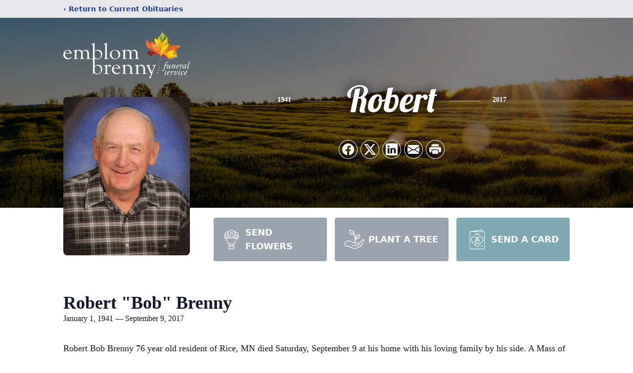

--- FILE ---
content_type: text/html; charset=utf-8
request_url: https://www.google.com/recaptcha/enterprise/anchor?ar=1&k=6LfCauEhAAAAAJyrwAtt6_6mMJ0aaMQQGsJTDZYV&co=aHR0cHM6Ly93d3cuZW1ibG9tYnJlbm55ZnVuZXJhbC5jb206NDQz&hl=en&type=image&v=PoyoqOPhxBO7pBk68S4YbpHZ&theme=light&size=invisible&badge=bottomright&anchor-ms=20000&execute-ms=30000&cb=kzmd3qrfvcke
body_size: 48606
content:
<!DOCTYPE HTML><html dir="ltr" lang="en"><head><meta http-equiv="Content-Type" content="text/html; charset=UTF-8">
<meta http-equiv="X-UA-Compatible" content="IE=edge">
<title>reCAPTCHA</title>
<style type="text/css">
/* cyrillic-ext */
@font-face {
  font-family: 'Roboto';
  font-style: normal;
  font-weight: 400;
  font-stretch: 100%;
  src: url(//fonts.gstatic.com/s/roboto/v48/KFO7CnqEu92Fr1ME7kSn66aGLdTylUAMa3GUBHMdazTgWw.woff2) format('woff2');
  unicode-range: U+0460-052F, U+1C80-1C8A, U+20B4, U+2DE0-2DFF, U+A640-A69F, U+FE2E-FE2F;
}
/* cyrillic */
@font-face {
  font-family: 'Roboto';
  font-style: normal;
  font-weight: 400;
  font-stretch: 100%;
  src: url(//fonts.gstatic.com/s/roboto/v48/KFO7CnqEu92Fr1ME7kSn66aGLdTylUAMa3iUBHMdazTgWw.woff2) format('woff2');
  unicode-range: U+0301, U+0400-045F, U+0490-0491, U+04B0-04B1, U+2116;
}
/* greek-ext */
@font-face {
  font-family: 'Roboto';
  font-style: normal;
  font-weight: 400;
  font-stretch: 100%;
  src: url(//fonts.gstatic.com/s/roboto/v48/KFO7CnqEu92Fr1ME7kSn66aGLdTylUAMa3CUBHMdazTgWw.woff2) format('woff2');
  unicode-range: U+1F00-1FFF;
}
/* greek */
@font-face {
  font-family: 'Roboto';
  font-style: normal;
  font-weight: 400;
  font-stretch: 100%;
  src: url(//fonts.gstatic.com/s/roboto/v48/KFO7CnqEu92Fr1ME7kSn66aGLdTylUAMa3-UBHMdazTgWw.woff2) format('woff2');
  unicode-range: U+0370-0377, U+037A-037F, U+0384-038A, U+038C, U+038E-03A1, U+03A3-03FF;
}
/* math */
@font-face {
  font-family: 'Roboto';
  font-style: normal;
  font-weight: 400;
  font-stretch: 100%;
  src: url(//fonts.gstatic.com/s/roboto/v48/KFO7CnqEu92Fr1ME7kSn66aGLdTylUAMawCUBHMdazTgWw.woff2) format('woff2');
  unicode-range: U+0302-0303, U+0305, U+0307-0308, U+0310, U+0312, U+0315, U+031A, U+0326-0327, U+032C, U+032F-0330, U+0332-0333, U+0338, U+033A, U+0346, U+034D, U+0391-03A1, U+03A3-03A9, U+03B1-03C9, U+03D1, U+03D5-03D6, U+03F0-03F1, U+03F4-03F5, U+2016-2017, U+2034-2038, U+203C, U+2040, U+2043, U+2047, U+2050, U+2057, U+205F, U+2070-2071, U+2074-208E, U+2090-209C, U+20D0-20DC, U+20E1, U+20E5-20EF, U+2100-2112, U+2114-2115, U+2117-2121, U+2123-214F, U+2190, U+2192, U+2194-21AE, U+21B0-21E5, U+21F1-21F2, U+21F4-2211, U+2213-2214, U+2216-22FF, U+2308-230B, U+2310, U+2319, U+231C-2321, U+2336-237A, U+237C, U+2395, U+239B-23B7, U+23D0, U+23DC-23E1, U+2474-2475, U+25AF, U+25B3, U+25B7, U+25BD, U+25C1, U+25CA, U+25CC, U+25FB, U+266D-266F, U+27C0-27FF, U+2900-2AFF, U+2B0E-2B11, U+2B30-2B4C, U+2BFE, U+3030, U+FF5B, U+FF5D, U+1D400-1D7FF, U+1EE00-1EEFF;
}
/* symbols */
@font-face {
  font-family: 'Roboto';
  font-style: normal;
  font-weight: 400;
  font-stretch: 100%;
  src: url(//fonts.gstatic.com/s/roboto/v48/KFO7CnqEu92Fr1ME7kSn66aGLdTylUAMaxKUBHMdazTgWw.woff2) format('woff2');
  unicode-range: U+0001-000C, U+000E-001F, U+007F-009F, U+20DD-20E0, U+20E2-20E4, U+2150-218F, U+2190, U+2192, U+2194-2199, U+21AF, U+21E6-21F0, U+21F3, U+2218-2219, U+2299, U+22C4-22C6, U+2300-243F, U+2440-244A, U+2460-24FF, U+25A0-27BF, U+2800-28FF, U+2921-2922, U+2981, U+29BF, U+29EB, U+2B00-2BFF, U+4DC0-4DFF, U+FFF9-FFFB, U+10140-1018E, U+10190-1019C, U+101A0, U+101D0-101FD, U+102E0-102FB, U+10E60-10E7E, U+1D2C0-1D2D3, U+1D2E0-1D37F, U+1F000-1F0FF, U+1F100-1F1AD, U+1F1E6-1F1FF, U+1F30D-1F30F, U+1F315, U+1F31C, U+1F31E, U+1F320-1F32C, U+1F336, U+1F378, U+1F37D, U+1F382, U+1F393-1F39F, U+1F3A7-1F3A8, U+1F3AC-1F3AF, U+1F3C2, U+1F3C4-1F3C6, U+1F3CA-1F3CE, U+1F3D4-1F3E0, U+1F3ED, U+1F3F1-1F3F3, U+1F3F5-1F3F7, U+1F408, U+1F415, U+1F41F, U+1F426, U+1F43F, U+1F441-1F442, U+1F444, U+1F446-1F449, U+1F44C-1F44E, U+1F453, U+1F46A, U+1F47D, U+1F4A3, U+1F4B0, U+1F4B3, U+1F4B9, U+1F4BB, U+1F4BF, U+1F4C8-1F4CB, U+1F4D6, U+1F4DA, U+1F4DF, U+1F4E3-1F4E6, U+1F4EA-1F4ED, U+1F4F7, U+1F4F9-1F4FB, U+1F4FD-1F4FE, U+1F503, U+1F507-1F50B, U+1F50D, U+1F512-1F513, U+1F53E-1F54A, U+1F54F-1F5FA, U+1F610, U+1F650-1F67F, U+1F687, U+1F68D, U+1F691, U+1F694, U+1F698, U+1F6AD, U+1F6B2, U+1F6B9-1F6BA, U+1F6BC, U+1F6C6-1F6CF, U+1F6D3-1F6D7, U+1F6E0-1F6EA, U+1F6F0-1F6F3, U+1F6F7-1F6FC, U+1F700-1F7FF, U+1F800-1F80B, U+1F810-1F847, U+1F850-1F859, U+1F860-1F887, U+1F890-1F8AD, U+1F8B0-1F8BB, U+1F8C0-1F8C1, U+1F900-1F90B, U+1F93B, U+1F946, U+1F984, U+1F996, U+1F9E9, U+1FA00-1FA6F, U+1FA70-1FA7C, U+1FA80-1FA89, U+1FA8F-1FAC6, U+1FACE-1FADC, U+1FADF-1FAE9, U+1FAF0-1FAF8, U+1FB00-1FBFF;
}
/* vietnamese */
@font-face {
  font-family: 'Roboto';
  font-style: normal;
  font-weight: 400;
  font-stretch: 100%;
  src: url(//fonts.gstatic.com/s/roboto/v48/KFO7CnqEu92Fr1ME7kSn66aGLdTylUAMa3OUBHMdazTgWw.woff2) format('woff2');
  unicode-range: U+0102-0103, U+0110-0111, U+0128-0129, U+0168-0169, U+01A0-01A1, U+01AF-01B0, U+0300-0301, U+0303-0304, U+0308-0309, U+0323, U+0329, U+1EA0-1EF9, U+20AB;
}
/* latin-ext */
@font-face {
  font-family: 'Roboto';
  font-style: normal;
  font-weight: 400;
  font-stretch: 100%;
  src: url(//fonts.gstatic.com/s/roboto/v48/KFO7CnqEu92Fr1ME7kSn66aGLdTylUAMa3KUBHMdazTgWw.woff2) format('woff2');
  unicode-range: U+0100-02BA, U+02BD-02C5, U+02C7-02CC, U+02CE-02D7, U+02DD-02FF, U+0304, U+0308, U+0329, U+1D00-1DBF, U+1E00-1E9F, U+1EF2-1EFF, U+2020, U+20A0-20AB, U+20AD-20C0, U+2113, U+2C60-2C7F, U+A720-A7FF;
}
/* latin */
@font-face {
  font-family: 'Roboto';
  font-style: normal;
  font-weight: 400;
  font-stretch: 100%;
  src: url(//fonts.gstatic.com/s/roboto/v48/KFO7CnqEu92Fr1ME7kSn66aGLdTylUAMa3yUBHMdazQ.woff2) format('woff2');
  unicode-range: U+0000-00FF, U+0131, U+0152-0153, U+02BB-02BC, U+02C6, U+02DA, U+02DC, U+0304, U+0308, U+0329, U+2000-206F, U+20AC, U+2122, U+2191, U+2193, U+2212, U+2215, U+FEFF, U+FFFD;
}
/* cyrillic-ext */
@font-face {
  font-family: 'Roboto';
  font-style: normal;
  font-weight: 500;
  font-stretch: 100%;
  src: url(//fonts.gstatic.com/s/roboto/v48/KFO7CnqEu92Fr1ME7kSn66aGLdTylUAMa3GUBHMdazTgWw.woff2) format('woff2');
  unicode-range: U+0460-052F, U+1C80-1C8A, U+20B4, U+2DE0-2DFF, U+A640-A69F, U+FE2E-FE2F;
}
/* cyrillic */
@font-face {
  font-family: 'Roboto';
  font-style: normal;
  font-weight: 500;
  font-stretch: 100%;
  src: url(//fonts.gstatic.com/s/roboto/v48/KFO7CnqEu92Fr1ME7kSn66aGLdTylUAMa3iUBHMdazTgWw.woff2) format('woff2');
  unicode-range: U+0301, U+0400-045F, U+0490-0491, U+04B0-04B1, U+2116;
}
/* greek-ext */
@font-face {
  font-family: 'Roboto';
  font-style: normal;
  font-weight: 500;
  font-stretch: 100%;
  src: url(//fonts.gstatic.com/s/roboto/v48/KFO7CnqEu92Fr1ME7kSn66aGLdTylUAMa3CUBHMdazTgWw.woff2) format('woff2');
  unicode-range: U+1F00-1FFF;
}
/* greek */
@font-face {
  font-family: 'Roboto';
  font-style: normal;
  font-weight: 500;
  font-stretch: 100%;
  src: url(//fonts.gstatic.com/s/roboto/v48/KFO7CnqEu92Fr1ME7kSn66aGLdTylUAMa3-UBHMdazTgWw.woff2) format('woff2');
  unicode-range: U+0370-0377, U+037A-037F, U+0384-038A, U+038C, U+038E-03A1, U+03A3-03FF;
}
/* math */
@font-face {
  font-family: 'Roboto';
  font-style: normal;
  font-weight: 500;
  font-stretch: 100%;
  src: url(//fonts.gstatic.com/s/roboto/v48/KFO7CnqEu92Fr1ME7kSn66aGLdTylUAMawCUBHMdazTgWw.woff2) format('woff2');
  unicode-range: U+0302-0303, U+0305, U+0307-0308, U+0310, U+0312, U+0315, U+031A, U+0326-0327, U+032C, U+032F-0330, U+0332-0333, U+0338, U+033A, U+0346, U+034D, U+0391-03A1, U+03A3-03A9, U+03B1-03C9, U+03D1, U+03D5-03D6, U+03F0-03F1, U+03F4-03F5, U+2016-2017, U+2034-2038, U+203C, U+2040, U+2043, U+2047, U+2050, U+2057, U+205F, U+2070-2071, U+2074-208E, U+2090-209C, U+20D0-20DC, U+20E1, U+20E5-20EF, U+2100-2112, U+2114-2115, U+2117-2121, U+2123-214F, U+2190, U+2192, U+2194-21AE, U+21B0-21E5, U+21F1-21F2, U+21F4-2211, U+2213-2214, U+2216-22FF, U+2308-230B, U+2310, U+2319, U+231C-2321, U+2336-237A, U+237C, U+2395, U+239B-23B7, U+23D0, U+23DC-23E1, U+2474-2475, U+25AF, U+25B3, U+25B7, U+25BD, U+25C1, U+25CA, U+25CC, U+25FB, U+266D-266F, U+27C0-27FF, U+2900-2AFF, U+2B0E-2B11, U+2B30-2B4C, U+2BFE, U+3030, U+FF5B, U+FF5D, U+1D400-1D7FF, U+1EE00-1EEFF;
}
/* symbols */
@font-face {
  font-family: 'Roboto';
  font-style: normal;
  font-weight: 500;
  font-stretch: 100%;
  src: url(//fonts.gstatic.com/s/roboto/v48/KFO7CnqEu92Fr1ME7kSn66aGLdTylUAMaxKUBHMdazTgWw.woff2) format('woff2');
  unicode-range: U+0001-000C, U+000E-001F, U+007F-009F, U+20DD-20E0, U+20E2-20E4, U+2150-218F, U+2190, U+2192, U+2194-2199, U+21AF, U+21E6-21F0, U+21F3, U+2218-2219, U+2299, U+22C4-22C6, U+2300-243F, U+2440-244A, U+2460-24FF, U+25A0-27BF, U+2800-28FF, U+2921-2922, U+2981, U+29BF, U+29EB, U+2B00-2BFF, U+4DC0-4DFF, U+FFF9-FFFB, U+10140-1018E, U+10190-1019C, U+101A0, U+101D0-101FD, U+102E0-102FB, U+10E60-10E7E, U+1D2C0-1D2D3, U+1D2E0-1D37F, U+1F000-1F0FF, U+1F100-1F1AD, U+1F1E6-1F1FF, U+1F30D-1F30F, U+1F315, U+1F31C, U+1F31E, U+1F320-1F32C, U+1F336, U+1F378, U+1F37D, U+1F382, U+1F393-1F39F, U+1F3A7-1F3A8, U+1F3AC-1F3AF, U+1F3C2, U+1F3C4-1F3C6, U+1F3CA-1F3CE, U+1F3D4-1F3E0, U+1F3ED, U+1F3F1-1F3F3, U+1F3F5-1F3F7, U+1F408, U+1F415, U+1F41F, U+1F426, U+1F43F, U+1F441-1F442, U+1F444, U+1F446-1F449, U+1F44C-1F44E, U+1F453, U+1F46A, U+1F47D, U+1F4A3, U+1F4B0, U+1F4B3, U+1F4B9, U+1F4BB, U+1F4BF, U+1F4C8-1F4CB, U+1F4D6, U+1F4DA, U+1F4DF, U+1F4E3-1F4E6, U+1F4EA-1F4ED, U+1F4F7, U+1F4F9-1F4FB, U+1F4FD-1F4FE, U+1F503, U+1F507-1F50B, U+1F50D, U+1F512-1F513, U+1F53E-1F54A, U+1F54F-1F5FA, U+1F610, U+1F650-1F67F, U+1F687, U+1F68D, U+1F691, U+1F694, U+1F698, U+1F6AD, U+1F6B2, U+1F6B9-1F6BA, U+1F6BC, U+1F6C6-1F6CF, U+1F6D3-1F6D7, U+1F6E0-1F6EA, U+1F6F0-1F6F3, U+1F6F7-1F6FC, U+1F700-1F7FF, U+1F800-1F80B, U+1F810-1F847, U+1F850-1F859, U+1F860-1F887, U+1F890-1F8AD, U+1F8B0-1F8BB, U+1F8C0-1F8C1, U+1F900-1F90B, U+1F93B, U+1F946, U+1F984, U+1F996, U+1F9E9, U+1FA00-1FA6F, U+1FA70-1FA7C, U+1FA80-1FA89, U+1FA8F-1FAC6, U+1FACE-1FADC, U+1FADF-1FAE9, U+1FAF0-1FAF8, U+1FB00-1FBFF;
}
/* vietnamese */
@font-face {
  font-family: 'Roboto';
  font-style: normal;
  font-weight: 500;
  font-stretch: 100%;
  src: url(//fonts.gstatic.com/s/roboto/v48/KFO7CnqEu92Fr1ME7kSn66aGLdTylUAMa3OUBHMdazTgWw.woff2) format('woff2');
  unicode-range: U+0102-0103, U+0110-0111, U+0128-0129, U+0168-0169, U+01A0-01A1, U+01AF-01B0, U+0300-0301, U+0303-0304, U+0308-0309, U+0323, U+0329, U+1EA0-1EF9, U+20AB;
}
/* latin-ext */
@font-face {
  font-family: 'Roboto';
  font-style: normal;
  font-weight: 500;
  font-stretch: 100%;
  src: url(//fonts.gstatic.com/s/roboto/v48/KFO7CnqEu92Fr1ME7kSn66aGLdTylUAMa3KUBHMdazTgWw.woff2) format('woff2');
  unicode-range: U+0100-02BA, U+02BD-02C5, U+02C7-02CC, U+02CE-02D7, U+02DD-02FF, U+0304, U+0308, U+0329, U+1D00-1DBF, U+1E00-1E9F, U+1EF2-1EFF, U+2020, U+20A0-20AB, U+20AD-20C0, U+2113, U+2C60-2C7F, U+A720-A7FF;
}
/* latin */
@font-face {
  font-family: 'Roboto';
  font-style: normal;
  font-weight: 500;
  font-stretch: 100%;
  src: url(//fonts.gstatic.com/s/roboto/v48/KFO7CnqEu92Fr1ME7kSn66aGLdTylUAMa3yUBHMdazQ.woff2) format('woff2');
  unicode-range: U+0000-00FF, U+0131, U+0152-0153, U+02BB-02BC, U+02C6, U+02DA, U+02DC, U+0304, U+0308, U+0329, U+2000-206F, U+20AC, U+2122, U+2191, U+2193, U+2212, U+2215, U+FEFF, U+FFFD;
}
/* cyrillic-ext */
@font-face {
  font-family: 'Roboto';
  font-style: normal;
  font-weight: 900;
  font-stretch: 100%;
  src: url(//fonts.gstatic.com/s/roboto/v48/KFO7CnqEu92Fr1ME7kSn66aGLdTylUAMa3GUBHMdazTgWw.woff2) format('woff2');
  unicode-range: U+0460-052F, U+1C80-1C8A, U+20B4, U+2DE0-2DFF, U+A640-A69F, U+FE2E-FE2F;
}
/* cyrillic */
@font-face {
  font-family: 'Roboto';
  font-style: normal;
  font-weight: 900;
  font-stretch: 100%;
  src: url(//fonts.gstatic.com/s/roboto/v48/KFO7CnqEu92Fr1ME7kSn66aGLdTylUAMa3iUBHMdazTgWw.woff2) format('woff2');
  unicode-range: U+0301, U+0400-045F, U+0490-0491, U+04B0-04B1, U+2116;
}
/* greek-ext */
@font-face {
  font-family: 'Roboto';
  font-style: normal;
  font-weight: 900;
  font-stretch: 100%;
  src: url(//fonts.gstatic.com/s/roboto/v48/KFO7CnqEu92Fr1ME7kSn66aGLdTylUAMa3CUBHMdazTgWw.woff2) format('woff2');
  unicode-range: U+1F00-1FFF;
}
/* greek */
@font-face {
  font-family: 'Roboto';
  font-style: normal;
  font-weight: 900;
  font-stretch: 100%;
  src: url(//fonts.gstatic.com/s/roboto/v48/KFO7CnqEu92Fr1ME7kSn66aGLdTylUAMa3-UBHMdazTgWw.woff2) format('woff2');
  unicode-range: U+0370-0377, U+037A-037F, U+0384-038A, U+038C, U+038E-03A1, U+03A3-03FF;
}
/* math */
@font-face {
  font-family: 'Roboto';
  font-style: normal;
  font-weight: 900;
  font-stretch: 100%;
  src: url(//fonts.gstatic.com/s/roboto/v48/KFO7CnqEu92Fr1ME7kSn66aGLdTylUAMawCUBHMdazTgWw.woff2) format('woff2');
  unicode-range: U+0302-0303, U+0305, U+0307-0308, U+0310, U+0312, U+0315, U+031A, U+0326-0327, U+032C, U+032F-0330, U+0332-0333, U+0338, U+033A, U+0346, U+034D, U+0391-03A1, U+03A3-03A9, U+03B1-03C9, U+03D1, U+03D5-03D6, U+03F0-03F1, U+03F4-03F5, U+2016-2017, U+2034-2038, U+203C, U+2040, U+2043, U+2047, U+2050, U+2057, U+205F, U+2070-2071, U+2074-208E, U+2090-209C, U+20D0-20DC, U+20E1, U+20E5-20EF, U+2100-2112, U+2114-2115, U+2117-2121, U+2123-214F, U+2190, U+2192, U+2194-21AE, U+21B0-21E5, U+21F1-21F2, U+21F4-2211, U+2213-2214, U+2216-22FF, U+2308-230B, U+2310, U+2319, U+231C-2321, U+2336-237A, U+237C, U+2395, U+239B-23B7, U+23D0, U+23DC-23E1, U+2474-2475, U+25AF, U+25B3, U+25B7, U+25BD, U+25C1, U+25CA, U+25CC, U+25FB, U+266D-266F, U+27C0-27FF, U+2900-2AFF, U+2B0E-2B11, U+2B30-2B4C, U+2BFE, U+3030, U+FF5B, U+FF5D, U+1D400-1D7FF, U+1EE00-1EEFF;
}
/* symbols */
@font-face {
  font-family: 'Roboto';
  font-style: normal;
  font-weight: 900;
  font-stretch: 100%;
  src: url(//fonts.gstatic.com/s/roboto/v48/KFO7CnqEu92Fr1ME7kSn66aGLdTylUAMaxKUBHMdazTgWw.woff2) format('woff2');
  unicode-range: U+0001-000C, U+000E-001F, U+007F-009F, U+20DD-20E0, U+20E2-20E4, U+2150-218F, U+2190, U+2192, U+2194-2199, U+21AF, U+21E6-21F0, U+21F3, U+2218-2219, U+2299, U+22C4-22C6, U+2300-243F, U+2440-244A, U+2460-24FF, U+25A0-27BF, U+2800-28FF, U+2921-2922, U+2981, U+29BF, U+29EB, U+2B00-2BFF, U+4DC0-4DFF, U+FFF9-FFFB, U+10140-1018E, U+10190-1019C, U+101A0, U+101D0-101FD, U+102E0-102FB, U+10E60-10E7E, U+1D2C0-1D2D3, U+1D2E0-1D37F, U+1F000-1F0FF, U+1F100-1F1AD, U+1F1E6-1F1FF, U+1F30D-1F30F, U+1F315, U+1F31C, U+1F31E, U+1F320-1F32C, U+1F336, U+1F378, U+1F37D, U+1F382, U+1F393-1F39F, U+1F3A7-1F3A8, U+1F3AC-1F3AF, U+1F3C2, U+1F3C4-1F3C6, U+1F3CA-1F3CE, U+1F3D4-1F3E0, U+1F3ED, U+1F3F1-1F3F3, U+1F3F5-1F3F7, U+1F408, U+1F415, U+1F41F, U+1F426, U+1F43F, U+1F441-1F442, U+1F444, U+1F446-1F449, U+1F44C-1F44E, U+1F453, U+1F46A, U+1F47D, U+1F4A3, U+1F4B0, U+1F4B3, U+1F4B9, U+1F4BB, U+1F4BF, U+1F4C8-1F4CB, U+1F4D6, U+1F4DA, U+1F4DF, U+1F4E3-1F4E6, U+1F4EA-1F4ED, U+1F4F7, U+1F4F9-1F4FB, U+1F4FD-1F4FE, U+1F503, U+1F507-1F50B, U+1F50D, U+1F512-1F513, U+1F53E-1F54A, U+1F54F-1F5FA, U+1F610, U+1F650-1F67F, U+1F687, U+1F68D, U+1F691, U+1F694, U+1F698, U+1F6AD, U+1F6B2, U+1F6B9-1F6BA, U+1F6BC, U+1F6C6-1F6CF, U+1F6D3-1F6D7, U+1F6E0-1F6EA, U+1F6F0-1F6F3, U+1F6F7-1F6FC, U+1F700-1F7FF, U+1F800-1F80B, U+1F810-1F847, U+1F850-1F859, U+1F860-1F887, U+1F890-1F8AD, U+1F8B0-1F8BB, U+1F8C0-1F8C1, U+1F900-1F90B, U+1F93B, U+1F946, U+1F984, U+1F996, U+1F9E9, U+1FA00-1FA6F, U+1FA70-1FA7C, U+1FA80-1FA89, U+1FA8F-1FAC6, U+1FACE-1FADC, U+1FADF-1FAE9, U+1FAF0-1FAF8, U+1FB00-1FBFF;
}
/* vietnamese */
@font-face {
  font-family: 'Roboto';
  font-style: normal;
  font-weight: 900;
  font-stretch: 100%;
  src: url(//fonts.gstatic.com/s/roboto/v48/KFO7CnqEu92Fr1ME7kSn66aGLdTylUAMa3OUBHMdazTgWw.woff2) format('woff2');
  unicode-range: U+0102-0103, U+0110-0111, U+0128-0129, U+0168-0169, U+01A0-01A1, U+01AF-01B0, U+0300-0301, U+0303-0304, U+0308-0309, U+0323, U+0329, U+1EA0-1EF9, U+20AB;
}
/* latin-ext */
@font-face {
  font-family: 'Roboto';
  font-style: normal;
  font-weight: 900;
  font-stretch: 100%;
  src: url(//fonts.gstatic.com/s/roboto/v48/KFO7CnqEu92Fr1ME7kSn66aGLdTylUAMa3KUBHMdazTgWw.woff2) format('woff2');
  unicode-range: U+0100-02BA, U+02BD-02C5, U+02C7-02CC, U+02CE-02D7, U+02DD-02FF, U+0304, U+0308, U+0329, U+1D00-1DBF, U+1E00-1E9F, U+1EF2-1EFF, U+2020, U+20A0-20AB, U+20AD-20C0, U+2113, U+2C60-2C7F, U+A720-A7FF;
}
/* latin */
@font-face {
  font-family: 'Roboto';
  font-style: normal;
  font-weight: 900;
  font-stretch: 100%;
  src: url(//fonts.gstatic.com/s/roboto/v48/KFO7CnqEu92Fr1ME7kSn66aGLdTylUAMa3yUBHMdazQ.woff2) format('woff2');
  unicode-range: U+0000-00FF, U+0131, U+0152-0153, U+02BB-02BC, U+02C6, U+02DA, U+02DC, U+0304, U+0308, U+0329, U+2000-206F, U+20AC, U+2122, U+2191, U+2193, U+2212, U+2215, U+FEFF, U+FFFD;
}

</style>
<link rel="stylesheet" type="text/css" href="https://www.gstatic.com/recaptcha/releases/PoyoqOPhxBO7pBk68S4YbpHZ/styles__ltr.css">
<script nonce="19Is3JyfYlti4BAYR2b_Sw" type="text/javascript">window['__recaptcha_api'] = 'https://www.google.com/recaptcha/enterprise/';</script>
<script type="text/javascript" src="https://www.gstatic.com/recaptcha/releases/PoyoqOPhxBO7pBk68S4YbpHZ/recaptcha__en.js" nonce="19Is3JyfYlti4BAYR2b_Sw">
      
    </script></head>
<body><div id="rc-anchor-alert" class="rc-anchor-alert"></div>
<input type="hidden" id="recaptcha-token" value="[base64]">
<script type="text/javascript" nonce="19Is3JyfYlti4BAYR2b_Sw">
      recaptcha.anchor.Main.init("[\x22ainput\x22,[\x22bgdata\x22,\x22\x22,\[base64]/[base64]/[base64]/[base64]/[base64]/[base64]/[base64]/[base64]/[base64]/[base64]\\u003d\x22,\[base64]\\u003d\x22,\x22KhAYw43Cm0/[base64]/wo1QW2w3CMOSw5nDjsOUQsKnKsOdw7jCqBQVw7zCosK0C8KTNxjDolcSwrjDs8KpwrTDm8Kqw4t8AsObw5IFMMKBF0ASwpnDvzUgZmI+NhzDhlTDshNqYDfCg8Oqw6dmSsKlOBBCw7V0UsOewq9mw5XCoRcGdcOHwqNnXMKLwp4bS2l5w5gawqEwwqjDm8Kfw5/Di39xw6Afw4TDoBMrQ8OdwrhvUsK9BlbCthbDvloYWMKRXXLCoCZ0E8KUNMKdw43CmCDDuHM2wq8Uwplvw4d0w5HDgMORw7/DlcKzYgfDlx8SQ2hbCQIJwpprwpkhwqZYw4twJirCphDCpMKQwpsTw4VGw5fCk2Yew5bCpR7DhcKKw4rCnVTDuR3CjMO5BTFiPcOXw5pFwrbCpcOwwrUZwqZ2w4YFWMOhworDn8KQGUnCnsO3wr0Ow5TDiT4jw47Dj8K0B3AjUS/CviNDXcOxS2zDt8K0wrzCkBHCr8OIw4DCssKMwoIcYcKKd8KWMsOHwrrDtEhSwoRWwpnCg3kzLsKud8KHRAzCoFUoKMKFwqrDt8OPDiMgI13CpE3CimbCiVsAK8OyYcOrR2fClWrDuS/DtEXDiMOkfsOcwrLCs8ODwrtoMB7DgcOCAMOMwqXCo8K/CMKxVSZpdlDDv8OWAcOvCnIGw6xzw5LDuyo6w7fDosKuwr0Dw64wWkAnHgx2woRxwpnCkHsrTcKJw7TCvSI2CBrDjglREMKAT8OXbzXDgMOIwoAcEMKbPiF/w78jw5/DvsOuFTfDuWPDncKDPFwQw7DCv8KBw4vCn8OowqvCr3EZwpvCmxXClsOJBHZoaTkEwrbCh8O0w4bCjsKmw5E7TzpjWUkywoPCm2zDgkrCqMOYw7/DhsKldmbDgmXCoMOww5rDhcK/[base64]/RMOsUjVYw6Bhw4x6dws6TcOgUy1FcMK2E3DDkEvCi8KEw5pPwqvCm8Ktw6XCuMKEfVh0wqBseMKpMGzDgMKdwps0cjNQwrHCjmzDhQAyA8O4wql5wqlBa8KgQsO/w4DDungXXx98eEDDv3rCgljCkcOzwrXDmcKOBMKaUGt2wqvDrh8FC8KXw7nCjmIECELDpQojw7pcIMKNKArDg8O4UMK3Qyp5clAXBsOEPxTCpcOAw58XQFUQwqbCiHZPwoPDrMOyYB8Xbyp1w6hawp7CocO1w7/[base64]/w4zDosK+wq7DicK3KsKQw4rDrsKTw6U0w6JZe18XXDJpU8OSRXrDvsKpRMO7w7l+DFBtwoF4U8OwHsKUZ8K1w5w2woUvIcOtwrdVHcKAw596w6BqRcKwbsOlHsKwFEN8wrXChSXDvcOcwpXCnMKGScKJT3ceIG83KngOwqlbMF/DlsKywrMiOV8iw5sqPGjCq8Opw47CmVrDkcOHQsKsf8Kowok8PsOREBFPTXUoCwHDnyLCj8K2VsKCwrbCqcKICVLCpsK4QhjDgMOMKz05HcK3fcOawrjDtzPChMKew4/DuMOGwr/CtWBnCDchw4sZITDDtcKyw6oowo0Kw40Bwo3DgcKOBgcLw4pdw7jCj2bDrMOgHMOCJMOBworDhMKsfFgWwq0faGELOsKlw6PCvzDDr8KcwoUwd8KALSUVw73DlHzDiBPChmrCqcO/[base64]/DiU3Cl1w8w613C8OVGMKTwqTDsGVtTcOyw6vClgdAw7TCpcONw6lPw6XChcK7CB/CqcOnbFUZw5nCocKyw5U5wrgMw53DpBFTwrvDsmV2w5rChcODGsK1wqAjBcK4wr9EwqM5w7fDssKnw4EyIsO+w5XCmcKow4FRwr/Cq8O6w5nDkHbCiB40GxzCmE1IWGxSCsOoRMOow5k2wrZ6w53DtRU9w6cawrXDlynCo8OWwpbDmcO3SMOLw55Yw65EE1AjOcOew5Zaw6jCucOMwrzCqnjDq8K9MmEbasK5AARJeDE5WzXCtCUNw5fCvEQuW8KiPcObw7/Ck3vDuEIywpANY8OGJQwtwpRQHXTDlMKIwopLwptAXXDCrW8EX8KXw4tuIMO/OhzCssKOw5zDsw7DsMKfwrtww78ze8OBZMOIw4zDlMK9fkLCr8OXw47CkcOGHQ7CkHzDhAVfwpY/wo/CmsOUekjDiBHCucOwDwHDn8OXwoZ7IMOgw7ADwpkaXDY/TMKcDU/[base64]/wqtkCcKMaMKvw6YMwp5nKcK/w7vDo8OTXcKGw6JgRhnCqG0HQ8OGSR/Cg1YdwrLCsEMyw71dH8KXSUfCqTzDrcOFfW3CuVE5w6dXV8K5VMK0fkgFFm/[base64]/Ds0vCvsKIBiDDu8KRwpUuYMOdwqPDlcObw63CgMKiwr3Csm3CgX/[base64]/[base64]/Co8OEM1BAQTDCksO0wr7Do8OAw7PDssOFwpNKI0XDhMOlT8OMw6/Cvw5LYMKQw5JAOGPCscOywqXDpCPDvMKgEDjDkw3DtXFpXcOqDCnDmsOhw5lVworDj0g6ImIaOsOtw5k+E8KowrU8b1nCnMKHf1DDl8Oqw6NXw5nDvcKTw7oWRQMtw5HCkB5zw6Y5UQQTw6LDuMKew5rDpMKMwqQVwr7ClDM5wp7CqsKSMsOBwqJ6dcOnXh/Cg1DCk8KrwqTCjFtbacObw5YOVlplfEXCvsOaSynDucKFwoNKw60+XlPDrjQ3wrHCrsKUw4LDoMK/w7wYQXshcVt+akXCncOQVmpGw77CphLCmVkywqcQwp8aw5TDjsOswr84w6zDg8K9wrHDu03DohXDkR1swodgGW3CmMOCw6bCtcKZw4rCo8OQacKFW8OEw4jCm2TCrMOIwpVRwqXCmmJMw5PDoMKZJDkGw77CkizDrVzCtMOQwq/Ch05IwqYUwprCssOMDcK4QsO5VnhNCgg5SMOHwopBwqtYRk4LE8OSdkRTBh/DrmRfU8KwdzUsXMKAF1nCp2PCvGAzw6Jxw7TCrsK+w65twrjCsDUQdkBhwr/[base64]/Dj8KowpPDq8Oue20wwoDDscKWwrAybFTDrsOqJG/DiMOcG07DtMO6w5YkZMOEY8KkwoonYVvCksKyw4vDlirCjsKAw77CunLDuMK+wrgsdHtKX2M0woXCqMOZRxbDlRM7ecO0w5U7w4ZNw5xhKjTCn8OpRAPCucKtbMKww43DmRE/w5LCiFI4w6VVwrTCnBLDiMOKw5ZDLcK1w5zDq8KTw5jDq8KawoROYAPDuhQLfsOewrTCqsKGw7bDiMKKw7DDl8KVNcOfcErCvMOfw7gdEARDH8OOMl/Cq8KdwqrCp8OWcsO5wpfDtHTDqMKuwoLDkA1aw67CgMK5EsKJNcOueEt2GsKHbCA1ChbCsWdZw7ZFZSl7FMOLw6PDmS7DrR7DnsK+HcOAasKxwpvCpsK/w6rCvQMswq8Jw5ENEUkawpfCusK+A0tuZMOLw50ERMOtwoDCvHDDpMKDPcK2XcKEfsKVUcKbw75vwpJKw4sdw4pZwq5RVTDDjS7CrysYw7Y/w7hbKjnCh8O2woTDpMKmTWzDlgXDjsOnwoDCujBSw4nDh8KiF8KQSMOBwqrDnWNXwoHCrQnDuMO/wqbCuMKMMcKRAi0Aw5jCv1tYwoEZwqlDKm1EV27Dj8OswrJVYh5uw4zClyXDvzjDsTY5DUhKFj8PwoA1w7jCh8OJwp/Cs8OseMO3w7MIwr5Fwpk1wrbCiMOpwprDuMKXHMK8DAo9WTFsfcOawptPw5wtwpAUwqHCjSYQbXZIT8KnKcKvEHjDksOfckZWwpDCs8OnwrTCm0nDtVnCn8K/wqvDpMOGw6gTwrLCjMOjw4zCm1hjEMK8w7XDuMKfw713Q8Odw47DhsO7wqgsMcOFMgjCqE0ewo/CusO4OnjCuAZIw48sSn9NKkPCtMOdUw8sw4d3wpYHbTBLUmUzw4vDvsKdw6Z5woZ/cU5aTsO/KU1fbsK1wrvCssO/TcOpVcOvwpDClMKYOsOJPsKjw4wywrQtw53CtcKDw6diwqN4w6bChsK4dsKCGsKEWRfCl8KYw5AKV0PCqMOFQ0DDhw7CtmfCu2FSaDHCp1fDpjYNeXszR8KfWsOrw68rIC/CjVhEGcK/LR18wqdDw6PDjcKnIsKnw6jCrcKZwqF/w6VFGcKqKXzDqsO7TMO4w4HDkifCkcOdwpM8BMK1OhvCl8KrDkR6H8OGwrvCgFPCnMO/R0guwoHCvEvCtsOXwqHCuMOIcRLDkMOzwr/CuinCuXYZwqDDn8O3wr1sw61Kw6/CuMKFwpTCqgbDrMKSwp/Dmn17wq5Uw6Aqw5/CqsK3TsKDw4gcDMORFcKaSxfCjsKwwo8Uw6XCpRnCh3ASQxbCtjkKwpvDkD8QRQ7CmQrCl8OMYsKRwr0YSATDhsOtFkI+w4nCqcOvwofCisKcVMKzwqxGchjCvMOff1UEw5jCvHHCsMK7w47Dg2PDrG/CgcKfTWtxccK1w6oFFWTDjsO5wpIPP23DrcKLacKOGSgZOMKKWTwXF8Kba8KiJXIFacOUw4zDtMKGGMKIVgtBw5rDuDpPw7jCuSvDkcKww5ozS3/[base64]/DhcKFw71Nw6AWw5PDlVDCjx/CimIgd8O6wo5LwrXDiTDDgXDChjEJdULDtmbDhn8Fw70LXWbClMOFw7LCtsORwqdvRsOGCsO2ZcOzQ8KnwoUUw7UfKcOPw6Qrwo/[base64]/[base64]/DkMOyLDA3d8OBWxDDoDoqw6LDpk9XZsODwqBwIh/Dq0FEw6XDvcOgwo4KwpBPwqnDvcO/w70UBkrCkD5AwpVmw7DCgMOIasKZw6fDhcKqKxNqw44EQcKhJjrDvm0zU3DCs8K5el3DrcO7w5LDpS1SwprCjcOewrQ6w7XCmcOGw4rCtsKbF8K/cERKZMOJwrxPZ1HCosOvwrHClELDgMO2w5HCt8ONZnRReTLClTzCvsKtPyLDhBTClRfDusOhw61cwqBQw6bCnMKSwrbCu8K8cEjDqcKXw597HwI7wqt9NMK/GcKYPMKIwqB7wp3DucOvw5d9W8O5wqfDmgUDwo7DiMOOeMKUwqtxXMKNbsOWK8OsYcOpw6zDnXzDiMKCH8K3WRXCtCLDhHQtwp5ew6bDkW7Dol7DrMKfd8OrdEjDlsKiJsOJS8OSO1/Dg8OfwojCoUFNPsKiNcKiw43CgzXDu8OFw47Dk8KVGMO8w7nDp8O3wrLDuVIwNsKTXcOeAQg8SsODQgTDmWfDksKDfMKMGsK8wr7Ck8O/HyrCicKkwr/Cmyd0w4LCvVduc8OlT2Rrwo/DsAfDkcKIw7rDoMOKw6k7JsOpwpbCj8KITMONwo84wrXDhsK3wqbCs8KoFj0Zwo5oVF7DvkXCvVjCoWPDkUjDg8KFYCMKw7zCjCjDmFgwUA3CjsK4I8Ogwq/[base64]/[base64]/PsOuw7lEfsKcw57Cl8ObAsKiO8O/wpPCrF0PPggqw7NwTnvDrybDpWZbwpLDvFlwU8O1w6XDu8OxwrFCw4DCt2deN8KwecKBwohEw63DsMO3wq7CvsKew4LCncK1KEnCjgF0Q8OCBnZYY8OefsKewozDh8KpR1jCsTTDsyPChzVrwrpIw7czPsOQwrrDgzsOenI/w5oiJhocwqDCvEo0w6gjw5AqwrNaLsKdaFhtw4jDmUvDksKJwrLCp8Otw5B8KRfDtV43w5/DpsOGwrssw5kiwoDCojjDn23Cm8KnXcKfwo9OUCYmJMOCdcOKMzh1XCBDdcOfScO4WsKCwoZTCBsrwrTCqsOkV8KKKcOiwojCu8Kyw4rCiE/[base64]/CmEDDpA3DusOPXRXDs28jwo9dM8OzwrYdw7QCQcKWNMKhJSgEKydew4E4w6rDhR/ChH9Dw7/[base64]/CkWg2w59iw5UNw7haw6Iow4fDjsO1TMK4XcKGwoHCj8O0wot/[base64]/CjAwYw7hRw6jCkBHDujRXI8OuMUrDq8KpHxLDijw4BsKZwoDCksKyd8O0Z05ww48OOsOgwprCs8KWw5TCu8K/ZTI1wpnCuAlVVsK2w6zClBRtBS/DgMKxwp8Vw5bDnH5BLsKMwpHCghPDkVRuwqLDn8Oqw53CvsOzwrtCesOfUgMLF8OrTVcNEjJlwo/DgTpgwohnwopLw5LDqwBNwr3Cimspw55TwpB4RAzDgcK2wpJqw4INJBtjwrN/w5PCrsOgCioYVUnDg3vDlMKUwrDCkHoKwoAqwoTDnzfDgcONw7fCu0Y3w6RQw61cacO5w7XCryrDuGZpf31ZwpfCmBbDpDjClyF/woDClwjCjxgow6s4wrTDqiDCgcK7V8KCwpTDlMOyw7MSDWJkw7JxEsK4wrXCo1/CncKhw4UtwpbCucKew7bCoSNkwo/DtSxeHsO2NhwhwrLDiMOhw4nDrDlHTMOfJMOVw7N6UMOFO01Ewo4kUcOBw4EMw58fw7fCiHkdw6rDucKEw4nCgMONO0EoEsK+Lj/Di0DDpC97wrzCgMKJwqnDhTDDksOnHg3DmMKmwpPCjsOvciHCm1rCv307wr/Dr8KdBcKJQ8Kpw6pzwrPDiMOGwo8Iw5fCrcKgw6bCtWPDv0J6YcKswrNUey3Dk8K/[base64]/[base64]/Ct8OgesKuDTTDiS3DjxdIwqdlYBTCu8OPwpAVXVDDtkPCpMOvMGLCs8K9BhBJDsK0KBFnwrnDgcORQWI4w7lxQAEPw6YrWCHDnMKJwp0hOsOfw5PDkcOUFyjCo8OMw6rDoDfDjMO6w4MXw7o8BSHCucKbL8KXXRnCo8K/AGzDkMOTwpt0EDYPw7YBBXZkKsO6wopXwr/CnsOew5NPVQ3CoWILwo5Lw4wZwp5aw7sfwpDDv8OTw6Q/JMKHShzCn8Kxw79ow5rCnVDDncK/w7I4EEB0w6HDo8Olw5NnAhBqw5fCgCTCnMORW8K6wrTCsU4IwqtOw5tAwr3ClMKDwqZ5cVjDtHbDjBnCmcOKesKMwoFAwqfDgMKILB3CvHPCs2LCnl3ChMOId8ONTcK1Xn/Do8Kpw4vCqMObfsKBw6PCv8OFYcKQWMKTIMOXw6NzUcOAWMOKw5PCl8OfwpBtwrQBwoMsw5kBw57DocKrw6/CkcKzbiIGOi5QQH9twqMkw63Dr8OLw5/CikHCscOZbTdqw5RYBHEJw71mYBHDsB7CrwEWw49xw70Fw4RswoFDw73DmRllLMO7w4DCqglZwofCtV3Dq8OKd8KBw4XDr8K8w7bDo8OJw6/CpR3Cvmsmw4DCgWctCsOKw4AhwqvCngbCpcKxbcKOwq7DgMOdAMK2wq5MTiHDi8OyDw15HV1lVWxRN1bDvMKdR2ktw6BCw7cpMBppwrTDlMObDWh3bcKBKUdedwkqeMOvVsOcVcK7KsOmw6Yew4IWw6gxw7oewq9/SB8bI1VAwo4aQBTDmMKBw4tRwpXClkHDuz/DmcO3w6rCn2rCncOhZsK/w5EqwrnDhGI/FAMeOsKiP14wE8KeLMK4YhzCqTjDrcKWZzdiwok8w7Nyw7zDp8OuTV0vdcORw7DCgzfDpj/CnMKNwpzCu0VuUCYAwpRWwrHDrmvDrkHDvgprwqHCi03CqF7Chy3CuMOrw6cNwrwDATbCn8Kyw5dHwrU6CMKiw7LCu8OvwpfCuA54wqnCkMKEGsO5w6rDisOCw71pw6jCtcKKw5ACwpfCvcOBw71Rw6zDqjE5wrfCqsOLw4Brw5sXw58ZMcO1UQrDlTTDh8K3wp4/wq/DtsOscGHDo8KhwrvCvFN8KcKuw4xxwqrCisKWdMO1NyfCgWjCiF3Dlm0HJ8KOdyTCusKhwpNAwqQeKsK3wrLCv3PDmMOhK0nCn0AmBMKbKsKDNEjChQLDtlTDhlhWUMK8wpLDjQRsPGwOVDNGfi9vw6xXXg/DkXDDvcK9wrfCuEcec3DDiDUCEFvCu8Okw5gnZcKpdWEWwrBjc2kvwprDv8Kawr/[base64]/DrsKbwpEEAm3DgsOPwr09ccKjw6XChsOMwqPDi8KCw7HDpTjClMKMw4hJwrFmwo0WKMKKccKiwoEdcsKBw5bDkMOdwrJJEDg9TCjDjWfCgkvDtHnCmHYKbcKIM8ObJcOAPjR/w7hPPTnCjXbCrsO5Y8O0w4XCplsRwpxPFMKAPMKIwp4IYsKpP8OoAhhUwo9oJHobd8OSw5fCnDbCrWx/w4zDscKgZMOsw7rDjg/CjcKSdMKlEXk3T8KDURIPwrtuwqt4w61qw6Jmw4ZWYMKnwoQjw7rCgsOZwpY2w7DDv0JbLsKYX8O+e8K3w5zDpn8UY8KkNMKceHjCvVvDl2HCtEdQVg3CrHcDwojDpxnChi89ecKnwpvDgcO8w73CokNEA8OHTh4ww4Z/w53DpCDCtcK2w5odw4/Dq8OnUMK7NcKYTcK2asOWwpVOX8OmEC0cY8Kaw7XCgsOwwrXCrcKww5LCh8O4N1lgLmXCkMOtU0Bkb1gcfi1Aw7jCsMKNEyjClMOPFUvCikNswrkAw6/Dr8KVw6RcQ8OPwoINQDjCicOZw4VxOgHDnVhvw6/CjsO3w6rDpD7Di2jCnMKpw5NHw7k8ZRkpw7LDoAfCtsKHwpdMw4vCosO5RsOmw6h6wplKwqbDn2LDgMOtGGbDjsKUw6LDtMOTecKGw6Vow7AuVUkhHRl8AU3DtnU5wq99w6rDqMKIw4bDtsODA8O3wrAqRMKZW8Kkw6zCkm1RHzbCvHfCmh/CjsKmwojDhMK4wo4mw6NQWRLCqFPCsH/[base64]/[base64]/CjsKKwpvDmwM2GsO2w68dw6fCkMOeRXfCisOnVzrDkh/DmFoCwqvDtDjDmCzDs8K2OhnClMK9w4NpJcK3OT1sDCTCoAwvw71xVyrDn3/[base64]/CllhzBT9cE0fDpW3CjxbCi0E5wpTDjw0Jw6DCiS3CsMO6w5o9KjwlQ8O7L0fCosKhwpE0ZBfCh0oFw6rDscKJUcObOizDqC8Tw4gZwpATcsOiPcKLw4jCksONwqtNEThqQV/DiynDmCvDs8K6w4QpVMKEwqLDml8OF3bDlkHDn8K5w5/DugMXw63Dh8OdHsOHImc+w6vCqTwlw71JCsOdw5nCt3vClsKOw4JOEMOaw7/ChwTDnRzDicKdKXZ4wqUdKUt2RsKCwpksGyzCsMOkwph8w6TCgsKzcD8+wrUlwqfCo8KINCIGacKvFE5kw6I/woPDoE8HKMKWw7w4LXNSCk5cYE4Sw6oMOsO0GcOPaS7CtcOXcFDDpVLCoMKKY8O1Nl4XQMOEw5FESMOnXC/DocO/EsKpw5NSwr0YQF/DmMOBc8KjQVjCoMKRw74Aw7Ygw4/CosOgw7V4b0MbQ8Kvw4koNMOxwr0hwoVNwqRCI8K5e1rCjMOEKsKeW8OyHwPCpsORwqnDisOHXU5Dw53DvBEqAgfCnmHDjzMfw4TDlgXCrzQEX3/[base64]/DpAAfw5wlDT7DgQo6wo1Lwr14V8KYaFBSw6ppTMOsME4jwqsxw4vCuGc8w4V4w6ZEw4bDhTFyDjVqOsO2UcKONcKRcmsLbsOswqzCsMOkw7U/EMOlA8Kpw4XDrsOIdsOaw7LDgVMmMsKmZjcvQMKqw5dvSn7CocKswqBzZ1ZjwpdUR8OZwoBuX8OUwp7Cr2ASZAQgw5Amw44wB01saMOWZcOBLzbDlcOmwrfCgX5PDsKlXnEUwrfDoMOsK8KPSMOZwoxswr/DqRQawrBka13Dkkk4w6kRB3rCk8O3RTBeWgXDusOkdX3Cij/[base64]/eAfDsMOId8Oqw5zCmWUJw4/DtsKaTVbCnllUw4NBL8KeRMOJfQhlGsOpw5jDlsO6BSg5SRE5wrTCmirClELDocOwUjQhI8KTHsOxwohaLcOkw6XDoiTDihbCkz/ChmpywrBGSV9cw4zCq8KbajHDvcOAw7bCv0hRwq8/w6/[base64]/DmGZ6d8KJPsKjw5IAQ1p5wqIbwqDCrcOKbn/Co8KcE8OwLMOOw53CjwJ2QsOxwpJBCFXCiB7CpDzDkcKAwpxyKn7CusOkwpzDlRILUsOXw6vDscKtRnDCl8OuwrE5RmB6w6szw7DDhsOSAMOxw5LCm8KJw6s5w7MBwpklw5PDicKFYMOISGrCs8KCRRcjElfCpgoxaxbCq8KWasOkwqIMw5d/w5guw73CgcONw71/w5vCnMO8w5pHw67DrcOtwrQtIMOUKMOifcOrRVNeMDfCqcOHLMK8w6zDgMK/w6zCr2YHw5PCtH4yOV/CuVfDhHvCksOidzDCosKUET4/w7jCocKtwph3TcKLw70lwp4MwrwtCCdwZsK3wrdLwqfDmlzDusKnIg/Com/[base64]/CuMOjwoPChXrDpRNaw77CusOxw789ZwlKM8KcDRzCkFvCtGsEw5fDr8Oow47CuSzCvS4bCAdIAsKlwrEgEsOjwr5Ew4x9LMOcwqHDosOOwokzw4/CvhdtUhTCr8OWw69fTMO9w4fDm8KMwqzCixQtw5BhRDQuf3cCw6NnwpZnwotLNMKvVcOIw5zDuAJlEcOWwoHDv8OPInl5w4PCv1zDgkbDslvCk8OMeExpPcOWRsODwptGwrjCpS7CjMKiw5rCucOWw7UsVmhgccO5BTrCj8O8dXsaw7odwp/DuMOZw73CosOkwp7CoGlkw67CssKew4xdwrHDsTBOwqHDgMKJw7NVwrM6UMKVEcOqw4/DiRF2YnNcwpzChcOmwqrCskzCp07DtXrDqybCiS7CnHIkwoBQQSPCm8Obw6DCqMKPw4ZSHzTDjsKpw4nDvhpaGsKpwp7CnTZ/w6BUIUNxwoYgHUDDvFELwq0CDFpQwoPCu35uwoYBTsOsczDDqCDCvcOLw5TCi8KYW8Kvwr0GwpPChcOMwql+I8OSwoTCpsKYRsK7UT3CjcOtWhDChFN9EcOQwpLDhMOJFMK8ScK6w43Cm2vDhE3DsDfCpxnCrcOkMzYtw7Zcw7bDhMKWI2zDulPCuAkJw5/CksK+M8K1wp03wrlfwovCncO0ecONDAbCsMKjw5HDhSfChnDCs8KOw6hyDsOuYH84esKeG8KAKsK1E0QODMKpw4Y1E2TCusKMeMOjw7crwpURZVtNw5oBwr7Cj8KlV8Kpw48Mw73Dl8KpwozDtWg3Q8KIwofDslfDi8Otw4ULwptfwr/Cv8Oyw7jCvRhlwrdhwrUXw6bCuQbDuVJkXz99PMKKw6cnUcO/[base64]/DmcK7w77Dnh8uw4rCpShnLcKPwrrDu27Cpi9RwpPCiQByw7zCmcKaaMKRdcO0w6TDkFh9d3fDg3R/[base64]/CiVwfCEnDmAgSDMOhw7rCgk7DmsOoGHvCrDdJeEwFC8O9SzzDocKmwpgswph7w79KMsKMwoPDhcOWw77Dqh/Cjmg/AsKeZ8O+MVfDlsOOdTd0csORaz50HQbDoMOrwp3DlyvDuMKrw6Qlw544woJ9wrszcwvCpsOHAcOHM8OYAsOzHcK/wqZ6w4R5fyUmQE00w7nDtWrDpF9wwqDChsO3ahInOjnDvMKXLQB6NMK7GDXCtcOfBgUDwptYwrPCgsOhfUrCmW3DjMKdwqjDn8OyEj/CunjDqUrCmcO/K3zDlSoELknCizETwpfDucOrWSDDnDIgw5bCqsKGw63CrsKWaGBrTgkXJ8KpwpZVAsOZBk9+w6V+w6TCjA/DpcOJw7sqW2ADwq5Lw4hjw4XDlxTCvMOEw5VlwpUSw7/DmUlBO27Dq3jCuW5YOgsCc8KewqFzbcOtwrjCkMK1L8O5wr/CgMKqNAsRMhTDjsK3w40gYATDlVsocgQZRcOYDCfDlsKkw5kfRiBKbArDuMKVAMKZQsKgwp7DkcOeOUrDmUvDrRovw47Dq8Oce0TCuCYbOVnDnSsNw5AlFMK4Cx/DtRPDnsKLUXgVK1TDkCgww4tPJUFzwoxfwrllXnbDpsKmwrjCuX5/Y8KVN8OmbcOJWn5UNcK8MsKmwpIJw6zCiTtgGBDDpDoVNMKoCntZDw8lOHcWWBLCn3/ClVnDvgcvwoAmw5YqS8KaBnQzCsK/wqvCkMO5w6vDrmNcw5lGH8KfUsKffkPCpWgOw5BvcF/DriTDgMOWw7TCqglucRPCgC5TesKIwoBvPyJ9c0hmc05SG3bCuSzCqMKvMTLDlxXDnhTCsV/DgRDDgjHDuwjDm8K/LMKcREDDvMOmHkAjAEcBQG3DhmgXelBlacKFworDp8OHQ8KTe8OKKMOUcXJNInpdwpDDhMO1Lk85w6HDkwHDvcOTw53DqRvCplwww7p8wpk/AcKuwp7DvVYnwpHDtGHCkMKmBsOqwrAPEMK5WShLIsKYw4haw6vDryHDkMOsw6fDr8Kaw7cbw4PCswvDgMKyPcO2w4LCncKKw4fCiX3CsQA6b1PDqi0Kw7MHw5rCqjDDkMOjw5vDozgiDMKAw4/ClcKHDsO/woQaw5TDs8OWw6rDocOywpLDncOQGRojWRwBwq9vMMOsH8KQXjlPXzxxw7HDl8OIwrVbwp/Dtz0vwpUDwoXCnBbCjUtEwq7Dm0rCrsO8VGhxSwXCs8KRcsOmw7s/V8O5wrfDoGrDisKhK8OYQwzDhBZZwp7DvhnCuwACV8OAwofDkyHCs8OyBMKeKWpcRcK1w6ByN3HCngrCoilcfsOOTsOiwr3CsXvCqcOOQznDrQnCjF8zRMKPwp/CmAHCrRPCgFTDoRLDsFrCjkd0PxzDnMK+G8Osw5jCqMOWSSI/wrfDlMOew7UiVBUgNcKGwptiGMOxw611w5XCrcK6QmMFwrnDp30uw6HDlX1lwpRNwrFbcDfCicOiw77Dr8KlSjTCgnnCmMKXN8Ocwrt6UXfDjwzDuwwRbMOZw7l5W8KSbyXChxjDnkRIwrBmLhHCjsKNwq0ow6HDpUXDkkNpPStEGMOVCwI0w6BLD8O4w7g/wq1PfEgPw4opwpnDosKCM8KGw6zDvBvClWciRQLDpsKuN2hlw53DqWLCrMOSwrEncBzCncOYM2XCtMObGE0gd8KsUMOyw7UUeFLDq8OPwqrDuivCjsKvYMKGNMK+fsO8T3MiFMKBwqHDv092wowWAnTDoBXDsDjCkMO6Fy8Tw6/Di8OcwpzCi8OKwoI2wpAbw4cPw7pMwrw2wpnDkMKHw417woUlQ2jCksOswpUBwrUDw5lJMcOIO8Kfw7/[base64]/[base64]/DtsObw4/[base64]/w6tbBGPDj8KnDTZnAkPCgMOOwrcCbMKAw7vCncKIw4nDpw0tYE/CqsKnwpTCjlYGwqfDgMO5w4cawqnDssOiwqDCh8KXFhISwoLDhXrDoE5hwr7CvcOBw5U3BsKvwpQPO8Kbw7AJGsK4w6fCssO2UsOhEcKqw6jCnRvDrsKcw7AJPcOfMsK6WcOCw7fCg8OcF8OxZj7DoSF9w71fw77DlcKiEMOOJcOJBMO/AHcjewPCsBjCgMOGOjFBw6J1w5jDjUVVHiTCizFGUMOUKcOHw7fDpcOqwq/Cri3Cg03CiXRWw4jDtQvCgMOXw57DhBXDksKowrtbw7lrw6Vdw4EcDA/CvDHDqn8Ew7/Ci3pcBcOxwpowwohhG8KOw7jDlsOuCMKzwrvDoAvCvALCsBDDnsKzejMDwp1RRCEbwrbDjykHQybDgMK1P8KqZhLDgsOdFMO4FsKAEFDDlgbDv8ONRWV1RcO6VsOEwrzDumHDv0skwrfDi8ORcsO/[base64]/KGNew6MGJWw5BwjDh8KXw6hudUMVX28Kw77ClE7Dsz/DkBbCinzDpsKRbCRUw7LDpBtpw7DClMObBAPDhcOMbsKQwoJwGMKpw6pSPUTDr2jCj3/DilxpwpJ/w6J5ZsKvw7hNwrVfIgB1w6vCszHDo1oow7peei7CgMOPbDQnwrQWTMOYbsOcwp/Cs8K9akMmwrUPwrsqJ8Otw4s/CMK5w4VNRMKVwopjQcOVw58AL8KsU8KHIcKmE8OxLcOtJQrCpcKyw7t4wobDuj3CqELCmcKiwpRNdVFxPlnCh8O6w5rDlh/DlMKPYcKfLwYCQMKfwrBfHsKkwqoHQMKpwqZCVMO6O8O6w5E4GsKWAcK2wqLCuW1+w7QGX1/DlWbCucKhwr/DtUYFDDbDnMO6woR+wpbCscOHw5nCuFvCmDFuHG07XMOlwqBxO8OYw7fCpcObf8KtKMO7wrU7wpLCkmvCq8K2K0U7N1XDl8KtP8KbwrLDg8OWNxXCswPDl3xAw5TCkMOaw7gBwp7CqV7DtifDlS5GSVgTDMKLD8OcRsO1w5hEwqEaGA3Dsmc+w6Z/E37DmcOtwoVdc8KnwpEfQkRUwr4Pw5YtScK2Yw3DjUsZWsOyLhc9e8KmwrMyw5vDu8OcVCjDhAzDmQrCvMOpJSDCi8Oww7/[base64]/CrsOWw4bDs8OOMRpGw5zDr8Kdw4jDsizDlk3DsU7CrsKRw6Naw74Jw47DvwzCsGgDwrEMay7Dj8KXOh/[base64]/CnxRDbsKqwosbUyYHw4DDqA7Cs8OFw4zDlMOdZMOywrnCvMK3wonCjjhIwoMzf8OwwqlgwrdAw7LDqcK7NnjCjQXCjS0LwoEFE8KUw4vDj8K+c8Otw6XCkMKGw7hIECvCk8K/wpTCtcObflvDvwJewoPDumkAw7XClDXCmkRAOnxcQsKAIkc5QmLDrD3DrMOewoPDlsODE0HDiHzCgCJldCnCjcORw5dUw5FfwpJ8wq93dxfCimPDlsONWMOLF8KsazAUwqjCoHUpw7rCqm3CgsO6TsO9UBjCjsORw6/DqcKMw5QHw4DCjcOIwrTCj3J6wr55NmvDvsK2w4rCtMKYQwgeIQQSwqwHc8KNwolgf8OTwrLDisOjwr3DhsKrw5RJw63DmsOxw6VrwrN/wo/[base64]/CnEobTF/Dp8OHTXHCqMOdw6JRwqjCrMKkBcO6PAHDm8ONLlgpJXsxacOQIFcKw4tYL8Ogw6TCrlZ8ck7CmQnDvSQIUsOywod9JBcPRQXDlsK/w6oDd8KqU8OjOCkRw4kLwoPCvyvDvcKRw7/DgMOEw7nDmQVCwpbCvxdpwrPCtMO1H8KCw77DpsOBdUDCtsOZVcKsKsKGwo9CJsOucE/DrsKGAC/DgMO+wo3Dl8OZKMK/w5XDiEXCqcOaV8KgwpsiDT/[base64]/CtsKLFcO6w5fDlsKqw6PDgkkQN8Omwo/CocOFw5h8PDQcaMOWw4/DjBZfw6d5w7LDmFF+woXDs1rCnsOhw5fDucOEwpHCj8KkIMOFJ8KMA8Obw7xgw4xewr1fw5vCrMO3wpUGasKuS0nCvCfCtgLCsMK/w4XCp3vCnMO1b2VeenrCnw/Dh8KvHMKSGW3Ci8KxC20wQ8OQdATCtMKcGMOgw4EQTHMbw7bDj8KuwqLDhAsswqrDtsKXccKdNMOjQhPDo2xOciPCnXPCoiHChw8UwpB7D8OCw55CBMOzbcKvJ8O0wpFiHRnCqMKyw59QJMO/[base64]/CpMOLG8KvFiE1wpnDocKLD2rDvMK9PVvCkG7DojbDuygzXcOXO8KYSsOHw6xEw7cKwqXDnsKUwrXCjD/CiMOvwpgmw5bDmQDDknFLOTsOGRzCtcKfwoVGJcOBwoMTwowzwoQJX8KPw7DCkMOLbjZTAcOxwpp5w7DCiCN6HMOAaEXCgcOYGMKiccOYw79Tw6xCR8KfH8KCCMOFw63Do8KDw67CrMOPCTbCqMOuwrcsw6rCkFFRwp1dwq/DhTENwpXCq0ZawoHDr8K9ORJ1GMK+w4BWGWvCtX/CjcKPwpAtwrfChwTDtcKJw5ZUf1w6w4Qdw4DCusOqbMKcwoHCt8KPw59qwoXCisOGwrlJL8Krwpsjw7XCpTtRHVYQw7/DuFgZwq3Ci8K5FsKUwrJMUMKJQcOCwrRSwqXDksOPwrzDgxXDhQPDpg/DnBXCuMOKe0jDr8Oow7BDQl/Dqx/CmkbDphfDi1Iuw7nCs8KROQMewo96wojDlMOjwrJkUMK/[base64]/Ct8KiUzLDpBjDucO1SMKbeE43ER8kw5DCm8KKw41DwqM5w75Kw54xEgFuR3ABwrDDuGMGIMKzwoPCpcKefy/DpcKNClAqwq0aNcO5wrzCksO4w4hcXHg/wrYpW8KKDSjDm8Kywo0wwo7DnMOELcKBP8OqQsODBsK9w5zDvMO4wqHDgCbDusOJVMOPwqshBC/DvgDClsOkw6nCo8KYw4fCpmfCmsODwropQsKefsKWXXNAw5h0w6E2b1IiDsOffzjDojLCqsO/eQ3Clm7DhmQEMcO7wq/CncO5w79Mw70Iw4txQ8OeccKSSMKGwqE2Z8K7wrorMBnCt8KWRsKyw7LCvMOsN8ORIhLCinxQw4UqfSXCgWgfPcKAwr3Dg2/[base64]/[base64]/SHJaw7HCqA/DvcOTP8O3TMOvw7fCs8OjRMK1wofDtMO2w4tvQ1YXwqHCtcKyw4RNYMOFfMKPwpdDWMKEwp1Ww5zClcOFUcO1w5jDl8KTDVbDhCzDp8Ksw4LCsMKNSQh9OMO4fcOrw6wGwqs5L08CIgxeworDlX3DqsKvXx/[base64]/[base64]/CpVkGWigpUHLDj8KnwqfCikdaSMOiH8Ocw4zDv8OWIMO+w5l+K8OtwoFmwqFlwpLDv8K8KMK9w4rDmMOuCsKYw5nDucObwoTDv0nDrHRXw41JdsKJwr3ClMOSacKYw4bDjcOECyRhw5nDlsObJsK5XsK1w689UcONR8KLw5d4LsKrHiwCwoHDjsO7VzdyUMOwwq/DhC0NTHbCssO9IcOgei40CmDDt8K5JBYdaBwuV8K7ZEPCn8O6dMOCb8OGwq7Cv8KdRXjCtBNfw4/DoMOtwpTCvMOUXTvDsF/DkcOmwrkfa1nDlMOww6vDn8ODAsKXw7kyFHrCgVxBFzbDtsOCDC/Dv1jDiVhrwrtuaSbCt0szw6PDiAswwojCp8Oiw5bCpBTDgsKnw7hFwpvCi8O5w6cVw7dhwojDtwfCn8O/[base64]/[base64]/DuMOKwq5NwpnDuMOFwq7DiMOOw63Cv8Olwo3CicKQGsOwcMKvw5bCo0piw6zCsjUqPMO9DAZ8McObw4Z2wrIWwpPDnMO0M0N+wq4JbsKGwrpRwqfCtk/Cq1TCk1UGw5bCiAB/w6t6FW/DrlXCpMO3YsONbz1yYsKvZsKsEUXCsgLChcOQUzzDiMOowrXCizIPYcOAasOUw5IrPcOyw57Cs0ITw7/[base64]/[base64]/wrPCl8ORMhvCk39CKEzCulzDpFccw5c3w5jCncKFw5nDlmrDm8KAwq3Cq8Oxw5d8AcOyGcO+EzxvBV0+QMK3w6VxwphawqZRw6AXw404w7Rvw53Dl8OSHQEMwpwoQRvDuMKVN8KMw6rDocK4BsK/DQbDgj3CrsK1RwbChsKMwrfCq8KxfsO8bcOrHsKWT17Dn8KNURwXwqAEKsOaw4xfwqHDrcKIJCZUwqw+S8KAZ8K8TyfDsnPCpsKBDsOBdMOTU8Odf3tkwrN3wrMhw7pCRcOBw6/ClWLDmMORw73CqMK8w7LCpsOYw6vCsMOOw4DDhw4yS3VKaMKtwptJQG7CgWPDkwbCnsOCTMK+w7h/e8K3J8OeVcK6MzxIdcOXAmFxFBnCvQ/DpCYvA8Otw7LCpsOOw4JNGXrDv0wxwq3DmxDCqW9owq7CnMKuDD7DpW/DscO8NEPDu3bClcONHsOMY8Kaw5HDqMK4wr8sw6vDrcO9cj/DsxTDmX/Cj2c8w4TCnmAVU1QrQ8OXQcKVw7PDuMOAMsOPwo4UCMOqwrrDuMKmw4nDgcO6wrvChCbDhjrCtVBHEAjDmhPCtC7CuMOdAcKJYUADJ3HDnsO4bmnCrMOGw5XDicK/LW0ywqXDqTDDrsOmw5Jfw4NwJsKWO8KcQMKyOm3Dsk3CvcOoFBx5w6NVwqEpw4bDimVkeGMUQMOXw4FmOQrDh8KAB8KaCcOKwo1Zw4fDqHDCt2HCsnjDhsKpEsObD3A8RQFEZMKPD8OfPcO/NUQ+w5LCjl/DvsOWGMKhwozCucKpwpp6UMOmwq3CnyfCjMKtwpvCv09bwpRHw7rCjsK+w6nCmEHDrBwAwpfChsKAwpgoworDvz8yw67CiTZtZcOwdsOLw45qw5FGw4nCtcOyMFpGwrZ7w7DCpiTDsGjDqAvDs0gqw6FeYsKcG0PDkxkQWUcNS8Kowo/ChQxJw6TDoMKhw7DDkVV9N3ppw7nDoFXCgkMPXFlxXMK3w5s/K8O1wrnChz9Ya8O9wqXClMO/XsKOHMKUwqNcYcKxCBYXFcO1w6vCnMOWwpx9w59MWk7CuHvDqcKowrDCsMO0aTMmZjskTk3DqRjDkQHDrDkHwrnComTDpSDCvMKmwoAFwoQZbHp9PcKNw6jDgUhTwq/CqnQdwpbCh1Zaw7lMw5Epw7wPwo/Cp8KFDsK5woxGSWt8wp3Dim/DvMKUdEccwoPCtj5kG8KBBXo2CgkaKMKTwqbCv8K4fcKfwojDmBDDhQfCqxEtw5LCqnzDghnDhcOff0MHw7HDqwDDkSHCtsKpEjE3fcKuw6FXKCXDo8Kvw4/CnMKbcMOww4E3YR4mTizCvQfDgsOlF8OPQGLCt2duc8KEwrBiw6lzwoHCocOnwojCpcKtOcOeRjHDl8OGwo3CoXk6wpc2EsO0w6FRUMKmFHrDqQ/CjCsGDsKbLXzDuMOswrPCoTLDpy/CpsKvGE5HwozCrgPChEXCrDRdBMKxa8KsDFHDv8KawozDpMK3fALCmWQ0AcOoFsOKwpB0wqjCncOcbcKcw6TCjnDCvw/CjlwAUMK7Cgwow4/CuTNITcKkwqvCi2HDuBQSwqwowrg8EEfClU7DvW/DswjDjgHDohzCq8OuwqA4w4RnwonCrU1KwrlZwpHCuF3ChMKawpTDtsOEZ8K2woFiDwEkw6A\\u003d\x22],null,[\x22conf\x22,null,\x226LfCauEhAAAAAJyrwAtt6_6mMJ0aaMQQGsJTDZYV\x22,0,null,null,null,1,[21,125,63,73,95,87,41,43,42,83,102,105,109,121],[1017145,565],0,null,null,null,null,0,null,0,null,700,1,null,0,\[base64]/76lBhnEnQkZnOKMAhk\\u003d\x22,0,0,null,null,1,null,0,0,null,null,null,0],\x22https://www.emblombrennyfuneral.com:443\x22,null,[3,1,1],null,null,null,1,3600,[\x22https://www.google.com/intl/en/policies/privacy/\x22,\x22https://www.google.com/intl/en/policies/terms/\x22],\x22TKlBOHO6kK7Q7ABogdWwH5wXRCFXVg/L9ByDoCGXmLE\\u003d\x22,1,0,null,1,1768878468424,0,0,[163,78,84,35],null,[6,133,168],\x22RC-Ac4kzp30ycH0jg\x22,null,null,null,null,null,\x220dAFcWeA4BCxxxRDcTatyyB-BxdgrZiyrYT8cGcVnkM-ZbT-tohRokAkQiA4hlWET-IGUfwdUrGOGXGQss7ltJUzM2uL-kNlyHFA\x22,1768961268336]");
    </script></body></html>